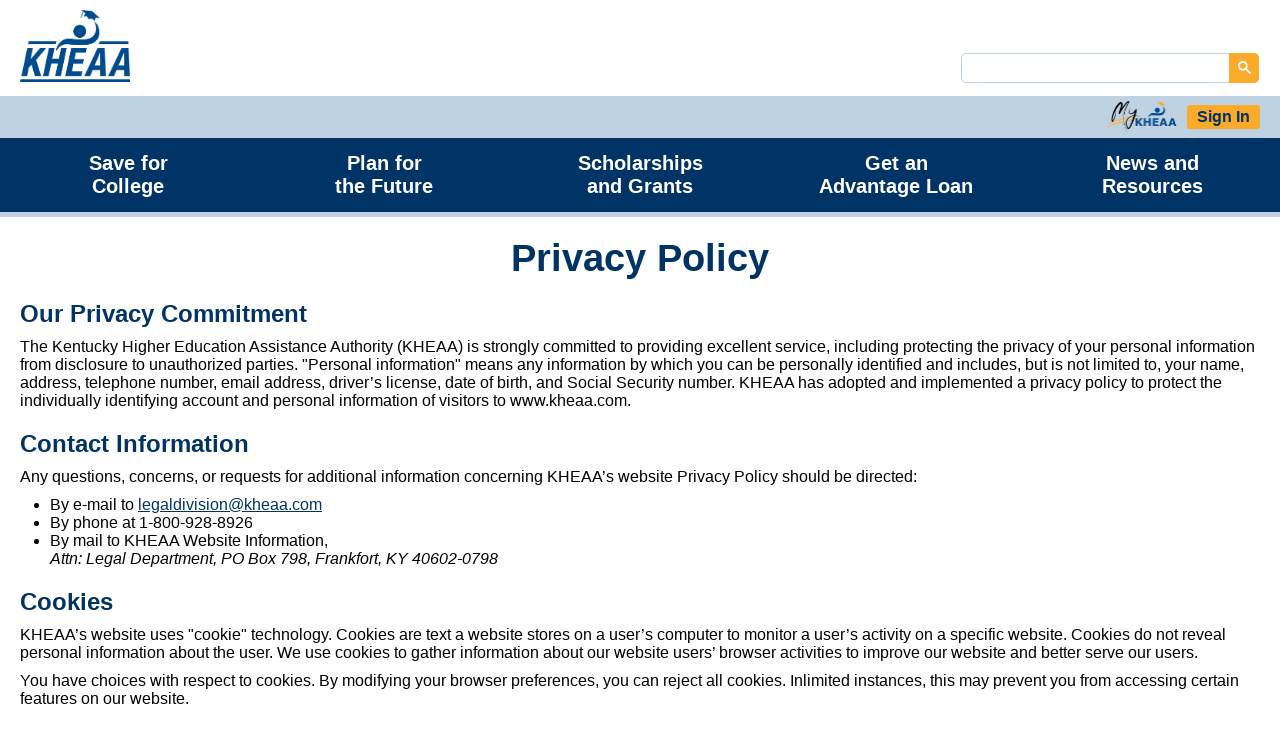

--- FILE ---
content_type: text/html; charset=UTF-8
request_url: https://www.kheaa.com/web/privacy.faces
body_size: 21215
content:
<?xml version="1.0" encoding="UTF-8" ?>
<!DOCTYPE html>
<html lang="en" xmlns="http://www.w3.org/1999/xhtml"><head id="j_id_4">
      <meta http-equiv="X-UA-Compatible" content="IE=Edge" /><link type="text/css" rel="stylesheet" href="/web/javax.faces.resource/theme.css.faces?ln=primefaces-saga&amp;v=13.0.10" /><link type="text/css" rel="stylesheet" href="/web/javax.faces.resource/primeicons/primeicons.css.faces?ln=primefaces&amp;v=13.0.10" /><link rel="stylesheet" type="text/css" href="/web/javax.faces.resource/global.css.faces?ln=css" /><link rel="stylesheet" type="text/css" href="/web/javax.faces.resource/header.css.faces?ln=css" /><link rel="stylesheet" type="text/css" href="/web/javax.faces.resource/footer.css.faces?ln=css" /><link rel="stylesheet" type="text/css" href="/web/javax.faces.resource/primeicons/primeicons.css.faces?ln=primefaces&amp;v=13.0.10" /><link rel="stylesheet" type="text/css" href="/web/javax.faces.resource/terminal-pg.css.faces?ln=css" /><script type="text/javascript">if(window.PrimeFaces){PrimeFaces.settings.locale='en_US';PrimeFaces.settings.viewId='/privacy.xhtml';PrimeFaces.settings.contextPath='/web';PrimeFaces.settings.cookiesSecure=true;PrimeFaces.settings.projectStage='Development';}</script>
    <title>KHEAA</title>
    <meta http-equiv="Content-Type" content="text/html; charset=iso-8859-1" />
    <meta name="resource-type" content="document" />
    <meta http-equiv="pragma" content="no-cache" />
    <meta http-equiv="cache-control" content="no-cache" />
    <meta name="rating" content="Safe For Kids" />
    <meta name="author" content="KHEAA Web Team 2022" />
    <meta name="doc-rights" content="Copywritten Work" />
    <meta name="viewport" content="width=device-width, initial-scale=1" />
    <meta name="format-detection" content="telephone=no" />
    <meta name="google-site-verification" content="ZUJhHnOqU3Ur1KfahM42qEYNxYlhjN_qHXhhVhnL1B8" />

    <link rel="icon" type="image/x-icon" href="../web/resources/images/favicon.ico" /><script type="text/javascript" src="/web/javax.faces.resource/jquery/jquery.js.faces?ln=primefaces&amp;v=13.0.10"></script></head><body id="page" class="body">

  <!-- header section of KHEAA -->
  <header>
    <div id="topHeader" class="flex">
      <a href="../web/home.faces">
        <picture>
          <source media="(min-width:981px)" srcset="resources/images/kheaa_logo_lg.png"></source>
          <source media="(min-width:641px)" srcset="resources/images/kheaa_logo_med.png"></source>
          <img src="resources/images/kheaa_logo_sm.png" alt="KHEAA Logo" />
        </picture>
      </a>
      <div id="searchContainer" class="right">
        <script async="true" src="https://cse.google.com/cse.js?cx=011853945193129709192:lgkfvq2ljmy"></script>
        <div class="gcse-search"></div>
      </div>
    </div>
    <div id="dividerBar">
      <a id="mobileNavIcon" href="https://www.kysaves.com/" title="Link to KY Saves 529 Website" target="_blank"><img src="resources/images/kysaves_navicon.png" alt="KY Save 529 Logo Icon" height="38px" /></a>
      <div id="signIn">
        <img class="myKheaa" src="resources/images/mykheaa_btn.png" alt="MyKHEAA logo" />
        <button class="yellow-btn">Sign In</button>
      </div>
    </div>

  <nav><div id="nav">
      <ul class="flex">
        <li id="saveForCollege" class="main-nav"><a class="active" href="https://www.kysaves.com/" title="Link to KY Saves 529 website" target="_blank">Save for <span class="break">College</span></a></li>
        <li id="planFuture" class="main-nav"><p class="active">Plan for <span class="break">the Future</span></p>
          <img src="resources/images/plan_for_future_navicon.png" alt="A clipboard with a checkmark on it" />
          <ul class="subnav">
            <li><a href="../web/plan-for-future.faces" title="Link to plan for the future page">Plan for the Future</a></li>
            <li><a href="../web/plan-for-future.faces#eduAfterHs" title="Link to education after high school section of plan for the future page">Education After High School</a></li>
            <li><a href="../web/plan-for-future.faces#kheaaCollegeCostCalc" title="Link to KHEAA College Cost Calculator section of plan for the future page">KHEAA College Cost Calculator</a></li>
            <li><a href="../web/plan-for-future.faces#exploreCareers" title="Link to exploring careers section of plan for the future page">Exploring Careers</a></li>
            <li><a href="resources/pdf/Money101.pdf" target="_blank" title="Link to Money 101 PDF">Money Management</a></li>
            <li><a href="../web/plan-for-future.faces#gettingIn" title="Link to getting in section of plan for the future page">Getting In</a></li>
            <li><a href="../web/plan-for-future.faces#resources" title="Link to student resources section of plan for the future page">Student Resources</a></li>
          </ul>
        </li>
        <li id="scholarshipsGrants" class="main-nav"><p class="active">Scholarships<span class="break">and Grants</span></p>
          <img src="resources/images/scholarships_grants_navicon.png" alt="A graduation cap with a money symbol on it" />
          <ul class="subnav">
            <li><a href="../web/scholarships-grants.faces" title="Link to scholarships and grants page">Scholarships and Grants</a></li>
            <li><a href="../web/scholarships-grants.faces#kees" title="Link to KEES section of scholarships and grants page">KEES</a></li>
            <li><a href="../web/scholarships-grants.faces#wrkRdyKY" title="Link to work ready KY section of scholarships and grants page">Work Ready Kentucky Scholarship</a></li>
            <li><a href="../web/scholarships-grants.faces#collegeAccess" title="Link to college access section of scholarships and grants page">College Access Program Grant</a></li>
            <li><a href="../web/scholarships-grants.faces#dualCred" title="Link to dual credit section of scholarships and grants page">Dual Credit Scholarship</a></li>
            <li><a href="../web/scholarships-grants.faces#wrkRdyDualCred" title="Link to work ready dual credit section of scholarships and grants page">Work Ready Dual Credit Scholarship</a></li>
            <li><a href="../web/scholarships-grants.faces#earlyChldDev" title="Link to early childhood development section of scholarships and grants page">Early Childhood Development Scholarship</a></li>
            <li><a href="../web/scholarships-grants.faces#kyTuition" title="Link to kentucky tuition section of scholarships and grants page">Kentucky Tuition Grant</a></li>
            <li><a href="../web/scholarships-grants.faces#optometry" title="Link to optometry section of scholarships and grants page">Optometry Scholarship</a></li>
            <li><a href="../web/scholarships-grants.faces#osteoMed" title="Link to osteopathic medicine section of scholarships and grants page">Osteopathic Medicine Scholarship</a></li>
            <li><a href="../web/scholarships-grants.faces#teacher" title="Link to teacher section of scholarships and grants page">Teacher Scholarship</a></li>
            <li><a href="../web/scholarships-grants.faces#teacher_recruit_ln_pgm" title="Link to Teacher Recruitment Loan Program section of scholarships and grants page">Teacher Recruitment Loan Program</a></li>
            <li><a href="../web/scholarships-grants.faces#vetContract" title="Link to veterinary contract section of scholarships and grants page">Veterinary Contract Spaces</a></li>
            <li><a href="../web/scholarships-grants.faces#vetLoanRepayment" title="Link to Veterinary Medicine Student Loan Repayment section of the scholarships and grants page">Veterinary Medicine Student Loan Repayment</a></li>
            <li><a href="../web/scholarships-grants.faces#schlrSearch" title="Link to other scholarship search section of scholarships and grants page">Other Scholarship Searches</a></li>
          </ul>
        </li>
        <li id="getLoan" class="main-nav"><a class="active" href="https://www.advantageeducationloan.com/ael/ael/homepage.faces" title="Link to Advantage Education Loans website" target="_blank">Get an <span class="break">Advantage Loan</span></a></li>
        <li id="news" class="main-nav"><p class="active">News and <span class="break">Resources</span></p>
          <img src="resources/images/news_navicon.png" alt="A globe" />
          <ul class="subnav">
            <li><a href="../web/news.faces" title="Link to news and resources page">News and Resources</a></li>
            <li><a href="../web/news.faces#whatsHappening" title="Link to what’s happening section of news and resources page">What’s Happening</a></li>
            <li><a href="../web/news.faces#press" title="Link to press room section of news and resources page">Press Room</a></li>
            <li><a href="../web/news.faces#evntsCal" title="Link to events calendar section of news and resources page">Events Calendar</a></li>
            <li><a href="../web/news.faces#counselors" title="Link to counselor resources section of news and resources page">Counselor Resources</a></li>
            <li><a href="../web/plan-for-future.faces#resources" title="Link to student resources section of plan for the future page">Student Resources</a></li>
            <li><a href="../web/news.faces#kcc" title="Link to Kentucky college coaches section of news and resources page">Kentucky College Coaches</a></li>
            <li><a href="../web/outreach.faces" title="Your KHEAA Outreach Counselors">Your KHEAA Outreach Counselors</a></li>
            
          </ul>
        </li>
      </ul></div>
    <!-- mobile button nav for homepage --><div id="mobileNav">
      <a href="../web/plan-for-future.faces" title="Link to plan for the future page"><img src="resources/images/plan_for_future.png" alt="A clipboard with a checkmark on it with the words Plan for the Future below it " /></a>
      <a href="../web/scholarships-grants.faces" title="Link to scholarships and grants page"><img src="resources/images/scholarships_grants.png" alt="A graduation cap with a money symbol on it with the words Scholarships and Grants below it" /></a>
      <a href="https://www.advantageeducationloan.com/ael/ael/homepage.faces" title="Link to Advantage Education Loans website" target="_blank"><img src="resources/images/get_loan.png" alt="A bank with the words Get a Loan below it" /></a>    
      <a href="../web/news.faces" title="Link to news and resources page"><img src="resources/images/news.png" alt="A globe with the word News over top of it and the words News and Resources below it" /></a></div>
  </nav>

    <div id="signInBox">
      <form id="frmSignIn" action="/apps/registration/twofactorlogin" method="post" name="AccountSignIn" autocomplete="off">
        <div class="flex">
          <img class="myKheaa" src="resources/images/mykheaa_btn.png" alt="MyKHEAA logo" />
          <div id="closeSignIn">
            <div class="bar"></div>
            <div class="bar"></div>
          </div>
        </div>
        <p>Sign in with your MyKHEAA account</p><label for="username">Username:</label><input id="j_username" name="j_username" type="text" value="" /><label for="password">Password:</label>
        <div class="icon-input"><input type="password" id="j_password" name="j_password" />
          <i class="pi pi-eye"></i>
        </div><input id="signInBtn" name="signInBtn" type="submit" value="Sign In" class="yellow-btn" />
        <div class="links"><a href="/gatehouse/khecorp/forgotusername.faces" title="Link to recover your username" target="_blank">Forgot <span class="blue">Username</span>?</a><a href="/gatehouse/khecorp/forgotpassword.faces" title="Link to recover your password" target="_blank">Forgot <span class="blue">Password</span>?</a><a href="/gatehouse/khecorp/registration.faces" title="Link to register an account" target="_blank">Need to <span class="green">Register</span>?</a>
        </div>
      </form>
    </div>
  </header>
    <main>

    <h1>Privacy Policy</h1>
    <section id="privacy">
      <h2>Our Privacy Commitment</h2>
      <p>The Kentucky Higher Education Assistance Authority (KHEAA) is strongly committed to providing excellent service, including protecting the privacy of your personal information from disclosure to unauthorized parties. &quot;Personal information&quot; means any information by which you can be personally identified and includes, but is not limited to, your name, address, telephone number, email address, driver’s license, date of birth, and Social Security number. KHEAA has adopted and implemented a privacy policy to protect the individually identifying account and personal information of visitors to www.kheaa.com.</p>
      <h2>Contact Information</h2>
      <ul>Any questions, concerns, or requests for additional information concerning KHEAA’s website Privacy Policy should be directed:
        <li>By e-mail to <a href="mailto:legaldivision@kheaa.com" title="Link to send an email to legaldivision@kheaa.com">legaldivision@kheaa.com</a></li>
        <li>By phone at 1-800-928-8926</li>
        <li>By mail to KHEAA Website Information, <address id="address">Attn: Legal Department, PO Box 798, Frankfort, KY 40602-0798</address></li>
      </ul>
      <h2>Cookies</h2>
      <p>KHEAA’s website uses &quot;cookie&quot; technology. Cookies are text a website stores on a user’s computer to monitor a user’s activity on a specific website. Cookies do not reveal personal information about the user. We use cookies to gather information about our website users’ browser activities to improve our website and better serve our users.</p>
      <p>You have choices with respect to cookies. By modifying your browser preferences, you can reject all cookies. Inlimited instances, this may prevent you from accessing certain features on our website.</p>
      <h2>Browsing</h2>
      <p>We don’t collect personal information, so users browse KHEAA’s website anonymously. KHEAA gathers and analyzes data regarding usage of the website, including domain name, number of hits to the site, pages visited, and time and length of a user’s session. The data helps KHEAA analyze and upgrade the content, appearance, and utility of the site and track visitors’ use of the sites for internal research or other business purposes.</p>
      <h2>Data Security</h2>
      <p>KHEAA has implemented numerous security measures to protect users’ personal information. Only authorized employees trained in proper handling of user personal information are given access to the information and only for the purpose of carrying out KHEAA’s mission.</p>
      <p>Data sent to KHEAA by users is collected using Secure Socket Layer (SSL) technology to ensure only KHEAA receives the information sent by the user. Special software programs monitor traffic on KHEAA’s website to identify unauthorized attempts to upload or change information or cause damage to KHEAA’s website. These programs do not collect personally identifying information about you, but they do collect information that enables KHEAA to identify someone attempting to tamper with its website.</p>
      <h2>Children’s Online Privacy Protection Rule</h2>
      <p>KHEAA does not knowingly obtain information from children under age 13. KHEAA will remove from its files any information collected on a child under age 13 upon request by the parent or guardian of the child.</p>
      <h2>Information KHEAA Collects About You from Other Sources</h2>
      <p>KHEAA collects only the information needed to give its users the utmost quality service. KHEAA collects a limited amount of information about you not available publicly - &quot;nonpublic personal information.&quot; This information is collected, either directly or indirectly, so KHEAA can deliver financial services you have requested. KHEAA is required by federal and state law to collect some information for purposes of processing applications for student financial aid.</p>
      <p>KHEAA collects information about applicant account balances, amounts borrowed, and payment history to monitor an applicant’s overall account relationship with KHEAA. It may be necessary to collect other facts concerning your financial aid usage.</p>
      <p>KHEAA collects financial information about you from consumer reporting agencies to process loan applications, monitor your account relationship, and collect outstanding loans.</p>
      <p>KHEAA collects your name, mailing address, email address, and telephone number to send you information or contact you about your accounts.</p>
      <p>KHEAA also collects your income, assets you own, or liabilities you owe to process your application and determine the level of student financial aid that can be offered to you.</p>
      <ul>KHEAA receives nonpublic personal information about you from the following additional sources:
        <li>Promissory notes, applications, correspondence, communications, or other forms (including the Free Application for Federal Student Aid [FAFSA]).</li>
        <li>Transactions with KHEAA or others (such as your school, guarantor, lenders, and holders of student loans; organizations providing services to lenders and holders of student loans; the U.S. Department of Education [USDE]; state and federal officials and their agents; information clearinghouses that serve the financial aid industry; and any of the above entities’ agents) or in any manner authorized by your applications or promissory notes and applicable law.</li>
        <li>Consumer reporting agencies.</li>
        <li>Individuals or organizations in the course of processing your student financial aid, disbursing your student financial aid, servicing your student financial aid, locating you, collecting or enforcing a claim of KHEAA, or providing a benefit.</li>
      </ul>
    </section>
    </main>
	
	<footer>
    <div class="flex">
      <ul>
        <li><a class="ftr-lnk" href="../web/about.faces" title="Link to the about us page">About Us</a></li>
        <li><a class="ftr-lnk" href="../web/contact.faces" title="Link to the contact us page">Contact Us</a></li>
        <li><a class="ftr-lnk" href="../web/terms.faces" title="Link to the terms and conditions page">Terms and Conditions</a></li>
        <li><a class="ftr-lnk" href="../web/privacy.faces" title="Link to the privacy policy page">Privacy Policy</a></li>
      </ul>
      <ul>
        <li><a class="ftr-lnk" href="../web/outreach.faces" title="Link to the outreach counselors page">Outreach Counselors</a></li>
        <li><a class="ftr-lnk" href="../web/reports.faces#agency" title="Link to the agency reports section of the reports page">Agency Reports</a></li>
        <li><a class="ftr-lnk" href="../web/reports.faces#outreach" title="Link to the outreach reports section of the reports page">Outreach Reports</a></li>
        <li><a class="ftr-lnk" href="../web/jrj-loan-repayment.faces" title="Link to the John R. Justice Loan Repayment Program page">John R. Justice Repayment Program</a></li>
      </ul>
      <ul>
        <li><a class="ftr-lnk" href="https://www.advantageeducationloan.com/ael/ael/homepage.faces" title="Link to Advantage Education Loans website" target="_blank">Advantage Education Loans</a></li>
        <li><a class="ftr-lnk" href="https://www.kheslc.com/kheslcservicing/pages/home.faces" title="Link to KHESLC website" target="_blank">KHESLC</a></li>
        <li><a class="ftr-lnk" href="https://www.khecorp.org/khecorp/pages/homepage.faces" title="Link to KHECORP website" target="_blank">KHECORP</a></li>
<!--    <li><a class="ftr-lnk" href="https://kygoestocollege.com/" title="Link to kygoestocollege website" target="_blank">Kentucky Goes to College</a></li>   -->
      </ul>
    </div>
    <div class="flex-col">
      <address id="address">
        <p id="addr-title">KHEAA</p>
        <p>PO Box 798</p>
        <p>Frankfort, KY 40602-0798</p>
      </address>
      <div class="socials"><a href="https://www.facebook.com/KHEAA/" target="_blank" title="Link to KHEAA’s Facebook page"><i class="pi pi-facebook"></i></a><a href="https://twitter.com/#!/KHEAA" target="_blank" title="Link to KHEAA’s Twitter page">
    		<img src="resources/images/x_icon.png" /></a><a href="https://www.youtube.com/@kheaa1" target="_blank" title="Link to KHEAA’s YouTube page"><i class="pi pi-youtube"></i></a><a href="https://www.instagram.com/kheaaoutreach" target="_blank" title="Link to KHEAA’s Instagram page"><i class="pi pi-instagram"></i></a><a href="https://www.linkedin.com/company/11171632" target="_blank" title="Link to KHEAA’s LinkedIn page"><i class="pi pi-linkedin"></i></a>
      </div>
    </div>
    <small class="copyright">&copy; 2025 The Kentucky Higher Education Assistance Authority. All Rights Reserved.</small>
  </footer></body><script type="text/javascript">
    var noData = "There is currently no data to display.";
    var errMsg = "Data cannot be displayed at this time.";
  </script><script type="text/javascript" src="/web/javax.faces.resource/script.js.faces?ln=scripts"></script><script type="text/javascript" src="/web/javax.faces.resource/nav-menu.js.faces?ln=scripts"></script>
</html>

--- FILE ---
content_type: text/css
request_url: https://www.kheaa.com/web/javax.faces.resource/global.css.faces?ln=css
body_size: 3949
content:
/* variables */
:root {
	--primary: #004b8d;
	--secondary: rgba(0, 75, 141, .25);
	--tertiary: #003366;
	--lt_blue: #2eace6;
	--yellow: #FBAA29;
	--err_yellow: #FEC631;
	--off_white: #F4F4F4;
	--white: #fff;
	--black: #000;
	--drk_gray: #585858;
	--lt_gray: #c9c9c9;
	--red: #cc0000;
	--green: #00853F;
	--modal: rgba(0, 75, 141, .90);
}
* {
  box-sizing: border-box;
	margin: 0;
	padding: 0;
	outline: none;
	-webkit-tap-highlight-color: transparent;
}
a, a:link, a:visited, a:hover, a:active {
	color: var(--tertiary);
}

/* REM sizing is based off a 10px font size */
html {
	font-size: 10px;
	min-width: 320px;
}
@media screen and (max-width: 980px) {
	html {
		font-size: 9px;
	}
}
@media screen and (max-width: 768px) {
	html {
		font-size: 8px;
	}
}
@media screen and (max-width: 340px) {
	html {
		font-size: 45%;
	}
}
body, p, button, input, select {
	font-size: 1.6rem;
	border: none;
	font-family: Calibri, Arial, sans-serif;
	touch-action: manipulation;
	font-weight: normal;
	color: var(--black);
}
/* END */

#page {
	position: relative;
	min-height: 100vh;
  margin: 0;
}
main {
	padding-bottom: 20.5rem;
}
h1 {
	font-family: Calibri, Arial, sans-serif;
	font-size: 3.8rem;
}
h2 {
	font-size: 3.4rem;
}
h3 {
	font-size: 2.2rem;
}
h4 {
	font-size: 2rem;
}
h5 {
	font-size: 1.8rem;
}
span.break {
	display: block;
}
span.bold,
.bold {
	font-weight: bold;
}
.italic {
	font-style: italic;
}
.symbol {
	margin-right: 3px;
}
.flex {
  display: flex;
	justify-content: space-around;
  align-items: center;
}
.flex-col {
	display: flex;
	flex-direction: column;
}
.left {
  justify-content: left;
}
.right {
  justify-content: right;
}
ul {
  list-style: none;
}
.blue-btn {
	background: var(--tertiary);
	color: var(--white);
	padding: .5rem 1rem;
	border: none;
  border-radius: 5px;
  cursor: pointer;
}
.yellow-btn {
	font-weight: bold;
	background: var(--yellow);
	color: var(--tertiary);
	border: none;
	border-radius: 3px;
	padding: .3rem 1rem;
	cursor: pointer;
}
.show-more-btn {
  width: 16rem;
  margin: 1rem auto 0;
  color: var(--white);
}
.show-more-btn:hover {
	color: var(--white);
}
section {
  padding: 1.5rem 2rem 2rem;
}
.hide {
  display: none;
}
iframe {
	border: 3px solid #FAA31E;
	width: 500px;
	height: 281px;
}
hr { 
	margin: 0 auto;
	width: 98%;
	height: 2px;
	background: var(--tertiary);
	border: none;
}
#address p {
	font-size: 1.4rem; 
	margin: 0;
	color: var(--tertiary);
}
#address #addr-title {
	font-weight: bold;
}
.empty #emptyMsg,
.error #errorMsg {
	display: flex;
	flex-direction: row;
	justify-content: flex-start;
	font-size: 1.8rem;
	line-height: 1.8rem;
	margin: 0;
}
.empty #emptyMsg {
	color: var(--drk_gray);
}
.error #errorMsg,
.err-msg {
	color: var(--red);
}
#emptyMsg.center,
#errorMsg.center {
	justify-content: center;
	margin: 2rem 0;
}
.pi.pi-exclamation-circle,
.pi.pi-exclamation-triangle {
	font-weight: bold;
	font-size: 1.8rem;
	line-height: 1.8rem;
	justify-self: center;
	align-self: center;
	margin-right: 5px;
}
.err-msg,
.info-msg {
	display: block;
	font-size: 2rem;
	line-height: 2rem;
	font-weight: bold;
	margin: 0.25rem 0 0 1.1rem;
}
[id*="msgOrderComplete"] .info-msg {
	display: flex;
	justify-content: center;
	font-size: 2.4rem;
	line-height: 2.4rem;
	margin-top: 5rem;
	color: var(--green);
}
.err-msg.err-input {
	display: unset;
	font-size: 1.8rem;
	line-height: unset;
	margin: 0 0 0.5rem 0.5rem;
}

/************************************

        GLOBAL MOBILE STYLES

************************************/
@media screen and (max-width: 640px) {
	main {
		padding-bottom: 37rem;
	}
	h1 {
    font-size: 3.4rem;
	}
	h2 {
    font-size: 3.2rem;
	}
	iframe {
		width: 100%;
		height: auto;
		min-height: 304px;
	}
}

--- FILE ---
content_type: text/css
request_url: https://www.kheaa.com/web/javax.faces.resource/header.css.faces?ln=css
body_size: 6499
content:
header {
  background: var(--white);
}
header #topHeader {
	justify-content: space-between;
	padding: 0 2rem;
}
header > div.flex img {
	width: 11rem;
	height: auto;
	padding: 1rem 0;
}

/* signin box */
#signInBox {
	display: none;
	position: absolute;
	z-index: 9999;
	right: 2rem;
	top: 9.5rem;
	width: 300px;
	padding: 2rem 2rem 1rem;
	background: var(--lt_gray);
	color: var(--black);
	border: 2px solid var(--tertiary);
	border-radius: 5px;
	box-shadow: 0px 0px 15px -5px var(--black);
}
#signInBox form {
	display: flex;
	flex-direction: column;
	justify-content: space-between;
}
#signInBox .flex {
	justify-content: space-between;
	align-items: flex-start;
}
#closeSignIn {
	top: -1rem;
	right: -1rem;
	position: relative;
	display: flex;
  justify-content: center;
  align-items: center;
	width: 17px;
	height: 17px;
	cursor: pointer;
}
#closeSignIn .bar {
	position: absolute;
	width: 17px;
	height: 2px;
	background: var(--black);
	border-radius: 1px;
}
#closeSignIn .bar:first-of-type {
	transform: rotate(47deg);
}
#closeSignIn .bar:last-of-type {
	transform: rotate(-47deg);
}
#signInBox img {
	width: 70px;
	height: auto;
}
#signInBox p {
	margin: 2rem 0 1rem;
	text-align: center;
}
#signInBox .icon-input {
	position: relative;
}
#signInBox .icon-input i {
	position: absolute;
	right: 0.5rem;
	font-size: 1.6rem;
	padding: 0.5rem 0;
}
#signInBox input {
	width: 100%;
	height: 2.5rem;
	margin-bottom: 1rem;
	padding: 0 0.5rem;
	border: 1px solid var(--primary);
	border-radius: 3px;
}
#signInBox [id*="password"] {
	padding: 0 2.5rem 0 0.5rem;
}
#signInBox [id*="signInBtn"] {
	display: block;
	width: fit-content;
	margin: 1rem 0 2rem;
	padding: 0.3rem 1rem;
	border: none;
}
#signInBox .links a {
	display: block;
	margin: 0.5rem 0;
	color: var(--black);
	cursor: pointer;
	text-decoration: none;
}
#signInBox .links a span {
	font-weight: bold;
}
#signInBox .links a:hover span {
	font-style: italic;
	text-decoration: underline;
}
#signInBox .links .blue {
	color: var(--primary);
}
#signInBox .links .green {
	color: var(--green)
}

/* google search */
#searchContainer {
	position: relative;
	align-self: flex-end;
	margin: 1rem 0 1rem 2rem;
	width: 300px;
}
#searchContainer .gsc-control-cse {
	padding: 0;
}
#searchContainer .gsc-search-box.gsc-search-box-tools {
	margin: 0;
}
#searchContainer .gsc-search-box td.gsc-input {
	padding-right: 27px;
}
#searchContainer .gsc-search-box td.gsc-input .gsc-input-box {
	padding: 0;
	border-top: 1px solid var(--secondary);
	border-left: 1px solid var(--secondary);
	border-bottom: 1px solid var(--secondary);
	border-right: none;
	border-top-left-radius: 5px;
	border-bottom-left-radius: 5px;
}
#searchContainer td.gsc-search-button {
	position: relative;
}
#searchContainer button.gsc-search-button {
	position: absolute;
	right: 0;
	top: 0;
	height: 100%;
	width: 30px;
	margin: 0;
	padding: 0;
	background: var(--yellow);
	border: none;
	border-radius: unset;
	border-top-right-radius: 5px;
	border-bottom-right-radius: 5px;
}
#searchContainer button.gsc-search-button svg {
	fill: var(--white);
	cursor: pointer;
}
#searchContainer input.gsc-input {
	padding: 0.5rem 35px 0.5rem 5px;
	background: white !important;
}
/* google search styling end */

#dividerBar {
	display: flex;
	justify-content: flex-end;
	align-items: center;
	background: var(--secondary);
	padding: .5rem 2rem;
}
#dividerBar #signIn {
	display: flex;
	align-items: center;
	text-decoration: none;
	cursor: pointer;
}
#nav {
  border-bottom: 5px solid var(--secondary);
	background: var(--white);
}
#nav ul li,
#nav > ul > li > p {
	font-size: 2rem;
	font-weight: bold;
	cursor: pointer;
	color: var(--white);
	text-align: center;
	width: 100%;
	margin: 0;
	padding: 0 1rem;
}
#nav > ul {
	position: relative;
	height: 74px;
	background: var(--tertiary);
}
#nav > ul > li > p {
	display: none;
}
#nav > ul > li > p.active {
	display: block;
}
#nav > ul > li > img {
	display: none;
	height: 38px;
}
#nav > ul > li > img.active {
	display: initial;
}
#nav ul li:hover {
	color: var(--white);
}
#nav ul li a {
	color: var(--white);
	text-decoration: none;
}
#nav ul li p:hover,
#nav ul li a:hover {
	color: var(--white);
}
#nav .subnav {
	display: none;
	position: absolute;
	z-index: 9999;
	top: 74px;
	width: 19%;
	background: var(--white);
	box-shadow: 2px 13px 10px rgb(0 0 0 / 80%);
}
#nav .subnav.active {
	display: block;
}
#nav .subnav li {
	font-size: 1.5rem;
	font-weight: normal;
	padding: 0;
	text-align: left;
	background: var(--white);
	border-top: none;
	border-left: 2px solid var(--secondary);
	border-right: 2px solid var(--secondary);
	border-bottom: 2px solid var(--secondary);
}
#nav .subnav li:last-child {
	border-bottom: 2px solid var(--secondary);
}
#nav .subnav li a {
	display: flex;
	width: 100%;
	padding: .8rem 1.5rem;
	background: var(--tertiary);
	letter-spacing: 1px;
}

/* mobile divider bar styles */
#dividerBar #mobileNavIcon {
	display: none;
}
#dividerBar #mobileNavIcon img,
#dividerBar #signIn .myKheaa {
	margin-right: 1rem;
	width: auto;
	height: 32px;
}
#dividerBar #signIn .myKheaa {
	display: flex;
}

/* mobile nav styles */
#mobileNav {
	display: none;
	justify-content: space-evenly;
	flex-wrap: wrap;
	background: var(--secondary);
	padding: 1rem 2rem;
}
#mobileNav a {
	width: 34%;
	text-align: center;
}
#mobileNav a img {
	margin: .5rem;
	width: 146px;
	height: 185px;
}

/************************************

        HEADER MOBILE STYLES

************************************/
@media screen and (max-width: 640px) {
	#searchContainer .search {
		min-width: 150px;
	}
	#dividerBar {
		justify-content: space-between;
	}
	#dividerBar #mobileNavIcon {
		display: flex;
	}
	#nav ul li,
	#nav > ul > li > p {
		font-size: 1.8rem;
		padding: 0 .5rem;
	}
	#nav .subnav li {
		font-size: 1.8rem;
	}
	#nav > ul {
		height: 50px;
	}
	#nav > ul > li > img {
		height: 25px;
	}
	#nav .subnav {
		top: 55px;
		left: 0;
		width: 100%;
	}
	#nav .subnav li {
		border-left: none;
		border-right: none;
	}
	#nav #saveForCollege {
		display: none;	
	}
} 

@media screen and (max-width: 480px) {
	#mobileNav {
		padding: 1rem;
	}
	#mobileNav a {
		width: 50%;
	}
}

--- FILE ---
content_type: text/css
request_url: https://www.kheaa.com/web/javax.faces.resource/footer.css.faces?ln=css
body_size: 1760
content:
footer {
  position: absolute;
  bottom: 0;
  border-top: 10px solid var(--primary);
  border-bottom: 10px solid var(--primary);
  display: flex;
	justify-content: space-between;
	flex-wrap: wrap;
  width: 100%;
	height: 20.5rem;
	padding: 1rem 2rem .3rem;
	background: var(--white);
}
footer > .flex {
	display: flex;
	align-items: flex-start;
}
footer > .flex ul {
	padding-right: 4rem;
}
footer > .flex ul li {
	margin: 0 0 1.5rem;
	padding: 0;
}
.ftr-lnk {
	font-size: 1.4rem;
	font-weight: bold;
	color: var(--tertiary);
	text-decoration: none;
}
footer > .flex-col {
	justify-content: space-between;
}
footer .socials {
	display: flex;
	align-items: flex-end;
}
footer .socials a {
	margin: 1rem 0.5rem;
}
footer .socials a:first-child {
	margin-left: 0;
	margin-bottom: 1.3rem;
}
footer .socials a:last-child {
	margin-right: 0;
}
footer .socials a i {
	font-size: 3rem;
	color: var(--tertiary);
	cursor: pointer;
}

footer .socials img {
	height: 3rem;
	width: 3rem;
	color: var(--tertiary);
	cursor: pointer;
} 


.copyright {
	font-size: 1rem;
	font-weight: bold;
	color: var(--primary);
	width: 100%;
	padding: 2rem 0 0;
	text-align: center;
}

/************************************

        FOOTER MOBILE STYLES

************************************/
@media screen and (max-width: 768px) {
	footer > .flex ul {
    padding-right: 2rem;
	}
}
@media screen and (max-width: 640px) {
	footer {
		height: 37rem;
	}
	footer > .flex {
		justify-content: space-between;
		width: 100%;
	}
	footer > .flex-col {
		margin-top: 2rem;
		margin: 0 auto;
	}
	footer > .flex ul {
    padding-right: 2rem;
	}
	footer > .flex ul:last-of-type {
		padding-right: 0;
	}
}

--- FILE ---
content_type: text/css
request_url: https://www.kheaa.com/web/javax.faces.resource/terminal-pg.css.faces?ln=css
body_size: 3919
content:
h1, h2, h3 {
  color: var(--tertiary);
}
h1 {
  margin: 2rem 0 1rem;
  text-align: center;
}
h2 {
  font-size: 2.4rem;
  margin: 2rem 0 1rem;
}
h3 { 
  font-size: 2rem;
  margin: 2rem 0 0;
}
main section p {
  margin: 1rem 0;
}
section {
  margin: 0 0 4rem;
  padding: 0 2rem;
}
section ul {
  list-style: disc;
}
section ul li {
  margin-left: 3rem;
}
section ul li:first-of-type {
  margin-top: 1rem;
}

/* contact page */
#contact > .flex-col {
  margin-bottom: 2rem;
}
#contact > .flex-col:last-of-type {
  margin-bottom: 5rem;
}
#contact .flex-col .flex {
  justify-content: space-between;
  width: 45%;
  padding-left: 2rem;
}
#contact .flex-col .flex a {
  margin-left: 1rem;
}
#contact .flex-col .flex.emphasized {
  padding-left: 0;
}
#contact .flex-col .flex.emphasized p {
  display: flex;
  flex-wrap: wrap;
  font-size: 2rem;
  font-weight: bold;
  text-transform: uppercase;
  margin: 0;
  color: var(--tertiary);
}
#contact .flex-col .flex.emphasized p span {
  margin-left: .5rem  ;
}

#contact #address,
#jrj #address {
	margin: 1rem 0 2rem;
}
#contact #address p,
#jrj #address p {
  font-size: 1.6rem;
}

/* jrj page */
a + a {
  display: block;
  margin-top: 1rem;
}
#jrj ol,
#jrj ul {
  list-style-position: inside;
}

/* error page */
#errorPage {
  justify-content: space-between;
  align-items: flex-start;
  margin: 0;
  padding: 3rem 2rem 0;
  min-height: 455px;
  background: var(--lt_blue);
}
#errorPage h1 {
  margin: 0;
  padding: 2rem 0 1rem;
  text-align: left;
  color: var(--err_yellow);
}
#errorPage p {
  color: var(--white);
}
#errorPage p:first-of-type {
  font-size: 3rem;
  font-weight: bold;
}
#errorPage p:last-of-type {
  font-size: 2.4rem;
}
#errorPage picture {
  align-self: flex-end;
  margin: 0 0 0 2rem;
}

/* terminal page tab sections */
section:first-of-type, section:last-of-type {
  margin: 0.5rem 0;
}
section:last-of-type {
  margin-bottom: 2rem;
}
.tab h2,
.subtab h3 {
  margin: 0;
}
#agency .tab .tab-info p,
#outreach .tab .tab-info p {
  margin: 0;
}
#agency .tab .tab-info > p,
#outreach .tab .tab-info > p {
  margin: 1rem 0 .5rem;
}

/* terminal - CMS data styles */
.cms-data.flex-col {
  justify-content: flex-start;
  align-items: flex-start;
}
.cms-data.flex-col a.flex {
  justify-content: flex-start;
  align-items: flex-start;
  margin: 0;
  width: 100%;
  text-decoration: none;
}
.cms-data.flex-col a.flex.single-col {
  padding: .5rem 1rem;
  color: var(--black);
  text-transform: capitalize;
}
.cms-data.flex-col a:nth-of-type(odd) {
  background: var(--off_white);
}
.cms-data.flex-col a:nth-of-type(even) {
  background: var(--white);
}
.cms-data.flex-col a:hover {
  background: var(--primary);
}
.cms-data.flex-col a.flex.single-col:hover,
.cms-data.flex-col a:hover p {
  color: var(--white);
}
.cms-data.flex-col > a:first-of-type {
  border-top-left-radius: 5px;
  border-top-right-radius: 5px;
}
.cms-data.flex-col a:last-of-type {
  border-bottom-left-radius: 5px;
  border-bottom-right-radius: 5px;
}
.cms-data.flex-col a.flex p {
  margin: 0;
  padding: .5rem 1rem;
  width: 15%;
}
.cms-data.flex-col a.flex p:last-of-type {
  width: 85%;
  text-transform: capitalize;
}

/************************************

     TERMINAL-PG MOBILE STYLES

************************************/
@media screen and (max-width: 1280px) {
  #contact .flex-col .flex {
    width: 65%;
  }
}
@media screen and (max-width: 768px) {
  #errorPage {
    flex-direction: column;
    padding: 0 2rem;
  }
  #errorPage picture {
    margin: 2rem 0 0 0;
  }
}
@media screen and (max-width: 640px) {
  #contact .flex-col .flex {
    width: 90%;
  }
}
@media screen and (max-width: 480px) {
  #contact .flex-col .flex {
    width: 100%;
  }
}

--- FILE ---
content_type: application/x-javascript
request_url: https://www.kheaa.com/web/javax.faces.resource/script.js.faces?ln=scripts
body_size: 7672
content:
$(document).ready(function() {
  tabNavigation();

  // grabs url of the page
  const PAGE_URL = window.location.href;
  if(PAGE_URL.endsWith('errorpage.faces')) {
    $('main').css('background', 'var(--lt_blue)');
  }

  $('#signIn').on('click', function() {
    $('#signInBox').show();
  });
  $('#closeSignIn').on('click', function() {
    $('#signInBox').hide();
  });
  $('#signInBox .icon-input i.pi').on('click', function() {
    $(this).toggleClass('pi-eye-slash');
    $(this).toggleClass('pi-eye');

    if($(this).hasClass('pi-eye-slash')) {
      $('#signInBox [id*="password"]').attr('type', 'text');
    } else {
      $('#signInBox [id*="password"]').attr('type', 'password');
    }
  });

  //opens and closes the tab clicked on
  $('.tab-title').on('click', function() {
    $(this).toggleClass('closed');
    $(this).next().slideToggle('closed').toggleClass('closed');
    $(this).find('.arrow').toggleClass('down');
    $(this).find('.arrow').toggleClass('up');
    
    checkForOpenTabs();
  });

  //checks for hashchange in the URL when the page isn't reloaded in order to open the correct tab (if a nav item from the current page is clicked on and different from the current hash)
  $(window).on('hashchange', function() {
    checkCurrentHash();
  });
  //checks hash to open the correct tab when clicking on a subnav item
  $('#nav .main-nav .subnav li a').on('click', function() {
    checkCurrentHash();
  });
  //checks hash to open the correct tab when clicking on a footer item
  $('footer .ftr-lnk').on('click', function() {
    checkCurrentHash();
  });

  //closes all tabs when close button is clicked
  $('#closeBtn').on('click', function() {
    closeAllTabs();
    checkForOpenTabs();
  });
  
  checkForOpenTabs();

  //show more press releases/events on button click
  $('.show-more-btn').on('click', function() {
    const BTN = $(this).parents('section').attr('id');
    showMore(BTN);
  });

  //check pub order inputs for numbers only when they click continue button
  $('#pubOrders .item input').each(function() {
    if($(this).val().length > 0) {
      const NUM_CHECK = /^[0-9]*$/.test($(this).val());
      if(!NUM_CHECK) {
        $(this).css('border', '1px solid var(--red)');
      } else {
        $(this).css('border', '1px solid var(--primary)');
      }
    }
  });

  //messaging system show/hide read more message
  $('#moreToggle').on('click', function() {
    $('#readMoreMsg').toggle();
    $(this).toggleClass('open');

    if($(this).hasClass('open')) {
      $(this).text('Read less');
    } else {
      $(this).text('Read more');
    }
  });
});

// error validation for pub order form (2nd page)
function pubOrderVal() {
  $('.err-msg.err-input').each(function() {
    if(!$(this).is(':empty')) {
      $(this).siblings('label').css('color', 'var(--red)');
      $(this).parent().siblings('input').css('border', '1px solid var(--red)');
    }
  });
}
// error validation for net price calc (kheaa college cost calc)
function errValidation() {
  $('.labels span').each(function() {
    if(!$(this).is(':empty')) {
      $(this).siblings('label').css('color', 'var(--red)');
      $(this).parent().siblings('.input-container').find('input').css('border', '1px solid var(--red)');
    } else {
      $(this).siblings('label').css('color', 'var(--black)');
      $(this).parent().siblings('.input-container').find('input').css('border', '1px solid var(--primary)');
    }
  });
}
// error validation for 1st page pub orders 
function numOnly() {
  $('#pubOrders .item input').each(function() {
    if($(this).val().length > 0) {
      const NUM_CHECK = /^[0-9]*$/.test($(this).val());
      if(!NUM_CHECK) {
        $(this).css('border', '1px solid var(--red)');
      } else {
        $(this).css('border', '1px solid var(--primary)');
      }
    }
  });
}

// open sign in box
function signIn() {
  $('#signInBox').show();
  $('#signInBox')[0].scrollIntoView({
    behavior: 'smooth'
  });
}

// checks tab clicked on the nav against the url hash and opens the correct tab if hash doesnt change but they select the same one from nav, or the has changes
function checkCurrentHash() {
  const NEW_URL = $(location).attr("href");
  const NEW_ID = NEW_URL.substring(NEW_URL.indexOf('#') + 1);
  const ID_CONTENT = '#' + NEW_ID;

  if($(`${ID_CONTENT} .tab-title:first`).hasClass('closed') && $(`${ID_CONTENT} .tab-info:first`).hasClass('closed')) {
    $('.tab-title').addClass('closed');
    $('.tab-title').next().slideUp('closed').addClass('closed');
    $('.tab-title').find('.arrow').addClass('down');
    $('.tab-title').find('.arrow').removeClass('up');

    $(`${ID_CONTENT} .tab-title:first`).removeClass('closed');
    $(`${ID_CONTENT} .tab-title:first`).next().slideDown('closed').removeClass('closed');
    $(`${ID_CONTENT} .tab-title:first .arrow`).removeClass('down');
    $(`${ID_CONTENT} .tab-title:first .arrow`).addClass('up');
  }

  checkForOpenTabs();
  tabNavigation();
}

// close all tabs function
function closeAllTabs() {
  $('.tab .tab-title').addClass('closed');
  $('.tab .tab-info').slideUp().addClass('closed');
  $('.tab .tab-title .arrow').addClass('down');
  $('.tab .tab-title .arrow').removeClass('up');
}

//checks if any open tabs are present, if so it displays the close tabs button
function checkForOpenTabs() {
  const CLOSED = $('.tab > .tab-title.closed').length;
  const OPEN = $('.tab > .tab-title').length;
  
  if(CLOSED != OPEN) {
    $('#closeTabs').css('display', 'flex');
  } else {
    $('#closeTabs').hide();
  }
}

// add a grouping tag
function showMore(BTN) {
  const ID = '#' + BTN;
  let tag = $(`${ID} .list-more`);

  tag.slideToggle();
  tag.toggleClass('hide');
  
  if(tag.hasClass('hide')) {
    $(`${ID} .show-more-btn`).text('Show More');
    $(`${ID} .list`).removeClass('show-more');
  } else {
    $(`${ID} .show-more-btn`).text('Show Less');
    $(`${ID} .list`).addClass('show-more');
  }
}

// grabs the url hashtag stores it in a variable to open the correct tab user navigates to
// if you are navigating to nested tabs you need to add both hashtags in the URL ex. #resources#newsletters to get to newsletters
function tabNavigation() { 
  const URL = $(location).attr("href");
  const URL_ARRAY = URL.split("#");

  for(let i = 0; i < URL_ARRAY.length; i++) {
    if(!URL_ARRAY[i].endsWith('faces') && URL_ARRAY[i] != 'undefined') {
      const TAG_TAB = $(`#${URL_ARRAY[i]} .tab-title:first`);
      $(TAG_TAB).removeClass('closed');
      $(TAG_TAB).next().removeClass('closed');
      $(TAG_TAB).find('.arrow').removeClass('down');
      $(TAG_TAB).find('.arrow').addClass('up');

      document.getElementById(`${URL_ARRAY[i]}`).scrollIntoView('true');
    }
  }
}

//calls no data message when CMS data is empty
function noDataMsg(section) {
  section = `#${section}`;
  $(section).removeClass('flex');
  $(section).addClass('empty');
  $(section).append(`<p id="emptyMsg"><i class="pi pi-exclamation-circle"></i><strong>${noData}</strong></p>`);

  if(section === '#slider') {
    $('#emptyMsg').addClass('center');
  }
}

//calls error message when CMS data throws an error
function errorMsg(section) {
  section = `#${section}`;
  $(section).removeClass('flex');
  $(section).addClass('error');
  $(section).append(`<p id="errorMsg"><i class="pi pi-exclamation-triangle"></i><strong>${errMsg}</strong></p>`);

  if(section === '#slider') {
    $('#errorMsg').addClass('center');
  }
}

--- FILE ---
content_type: application/x-javascript
request_url: https://www.kheaa.com/web/javax.faces.resource/nav-menu.js.faces?ln=scripts
body_size: 1810
content:
$(document).ready(function() {
  useCorrectNav();

  $(window).on('resize', function() {
    useCorrectNav();
  });

  $('header #topHeader, header #dividerBar, main, footer').on('click', function(event) {
      $('.main-nav > p').addClass('active');
      $('.main-nav img').removeClass('active');
      $('.main-nav .subnav').removeClass('active');
  });

  $('.main-nav').on('click', function() {
    const ID = $(this).attr('id');
    const NAV_LINK = $(this).find('> p');
    const NAV_IMG = $(this).find('> img');
    const SUBNAV = $(this).find('.subnav');

    $(this).siblings().find('> p').addClass('active');
    $(this).siblings().find('> img').removeClass('active');
    $(this).siblings().find('.subnav').removeClass('active');

    if(NAV_LINK.hasClass('active')) {
      if(ID === 'scholarshipsGrants' || ID === 'planFuture' || ID === 'news') {
        NAV_LINK.removeClass('active');
        NAV_IMG.addClass('active');
        SUBNAV.addClass('active');
      }
    } else {
      NAV_LINK.addClass('active');
      NAV_IMG.removeClass('active');
      SUBNAV.removeClass('active');
    }
  });
});

function useCorrectNav() {
  const URL = $(location).attr("href");
  let pg = URL.substring(URL.lastIndexOf('/') + 1);
  pg = pg.substring(0, pg.indexOf('.'));
  let winWidth = $(window).width();

  if(pg != 'home' && winWidth <= 640) {
    $('#nav #getLoan a').text('Get a Loan');
    $('#nav').show();
    $('#mobileNav').hide();
  } else if(pg === 'home' && winWidth <= 640) {
    $('#nav').hide();
    $('#mobileNav').css('display', 'flex');
    $('#mobileNav').removeClass('hide');
  } else {
    $('#nav #getLoan a').html('Get an <span class="break">Advantage Loan</span>');
    $('#nav').show();
    $('#mobileNav').hide();
  }
}